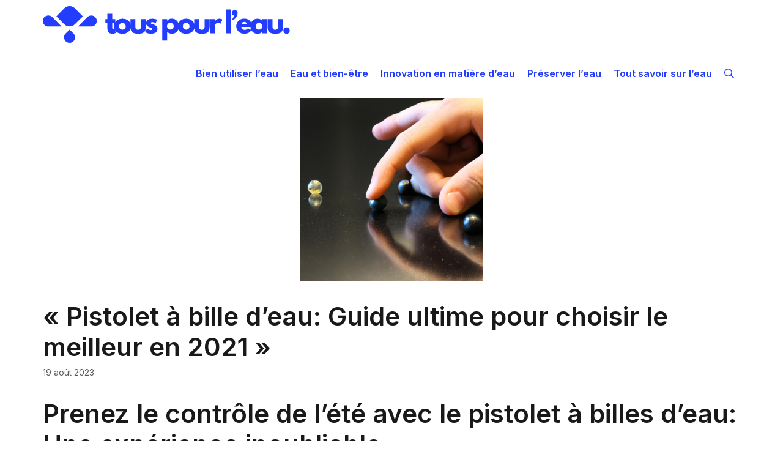

--- FILE ---
content_type: image/svg+xml
request_url: https://www.touspourleau.fr/wp-content/uploads/2023/10/logo-tous-pour-leau.svg
body_size: 2154
content:
<?xml version="1.0" encoding="UTF-8"?>
<!-- Generator: Adobe Illustrator 27.9.0, SVG Export Plug-In . SVG Version: 6.00 Build 0)  -->
<svg xmlns="http://www.w3.org/2000/svg" xmlns:xlink="http://www.w3.org/1999/xlink" version="1.1" id="Calque_1" x="0px" y="0px" viewBox="0 0 500 74.2" style="enable-background:new 0 0 500 74.2;" xml:space="preserve">
<style type="text/css">
	.st0{fill:#233DFF;}
</style>
<g>
	<g transform="translate(173.6107, 200.424832)">
	</g>
</g>
<g>
	<g transform="translate(263.349792, 200.424832)">
	</g>
</g>
<g>
	<g transform="translate(102.318624, 200.424832)">
		<g>
			<path class="st0" d="M28.4-174.2v-10.7h9.9v10.7h6.1v7.6h-6.1v9.1c0,2.7,0.7,4,2.3,4c0.4,0,0.8-0.1,1.2-0.2     c0.4-0.1,0.7-0.3,1-0.5l0.3-0.2l2.5,8c-2.1,1.2-4.6,1.8-7.3,1.8c-1.9,0-3.5-0.3-4.8-1c-1.4-0.7-2.4-1.5-3.1-2.6     c-0.7-1.1-1.2-2.3-1.5-3.5c-0.3-1.2-0.5-2.5-0.5-3.9v-11.1h-4.2v-7.6H28.4z"></path>
		</g>
	</g>
</g>
<g>
	<g transform="translate(114.057641, 200.424832)">
		<g>
			<path class="st0" d="M34.6-148.7c-3.2-2.8-4.8-6.5-4.8-11s1.7-8.1,5-11c3.3-2.9,7.5-4.3,12.4-4.3c4.8,0,8.9,1.4,12.2,4.3     c3.3,2.9,5,6.5,5,11c0,4.4-1.6,8.1-4.9,10.9c-3.2,2.9-7.3,4.3-12.3,4.3C42-144.5,37.8-145.9,34.6-148.7z M42.3-164.6     c-1.3,1.3-1.9,2.9-1.9,4.9s0.6,3.6,1.8,4.9c1.2,1.3,2.9,1.9,4.9,1.9c1.9,0,3.5-0.6,4.8-1.9c1.3-1.3,1.9-2.9,1.9-4.8     c0-2-0.6-3.6-1.9-4.9c-1.3-1.3-2.9-1.9-4.8-1.9C45.2-166.5,43.6-165.9,42.3-164.6z"></path>
		</g>
	</g>
</g>
<g>
	<g transform="translate(136.170657, 200.424832)">
		<g>
			<path class="st0" d="M51.1-174.2v13.7c0,2.8,0.4,4.9,1.3,6.1c0.9,1.2,2.3,1.8,4.4,1.8c2.1,0,3.5-0.6,4.4-1.8     c0.9-1.2,1.3-3.2,1.3-6.1v-13.7h10v16.1c0,4.8-1.3,8.2-3.7,10.4c-2.5,2.1-6.5,3.2-11.9,3.2c-5.4,0-9.4-1.1-11.9-3.2     c-2.5-2.1-3.7-5.6-3.7-10.4v-16.1H51.1z"></path>
		</g>
	</g>
</g>
<g>
	<g transform="translate(158.088678, 200.424832)">
		<g>
			<path class="st0" d="M63.9-175c1.7,0,3.3,0.2,4.9,0.6c1.6,0.4,2.8,0.8,3.6,1.1l1.2,0.6l-3.3,6.5c-2.3-1.2-4.4-1.8-6.4-1.8     c-1.1,0-1.9,0.1-2.4,0.4c-0.5,0.2-0.7,0.7-0.7,1.4c0,0.2,0,0.3,0,0.5c0,0.2,0.1,0.3,0.2,0.4c0.1,0.1,0.2,0.2,0.3,0.3     c0.1,0.1,0.3,0.2,0.5,0.3c0.2,0.1,0.4,0.2,0.5,0.2c0.1,0,0.3,0.1,0.7,0.2c0.3,0.1,0.5,0.2,0.7,0.2c0.1,0.1,0.4,0.2,0.7,0.3     c0.4,0.1,0.6,0.2,0.8,0.2c1.2,0.3,2.2,0.7,3,1.1c0.9,0.4,1.8,1,2.7,1.7c1,0.7,1.7,1.6,2.2,2.7c0.5,1.1,0.8,2.3,0.8,3.7     c0,6.6-4.6,9.8-13.7,9.8c-2.1,0-4-0.3-5.9-0.9c-1.8-0.6-3.2-1.3-4-1.9l-1.2-1l4.1-6.8c0.3,0.3,0.7,0.6,1.2,0.9     c0.5,0.3,1.4,0.8,2.7,1.4c1.3,0.6,2.4,0.9,3.3,0.9c2.1,0,3.1-0.7,3.1-2.1c0-0.6-0.3-1.1-0.8-1.5c-0.5-0.4-1.4-0.8-2.7-1.2     c-1.3-0.5-2.2-0.9-3-1.2c-1.8-0.9-3.2-2-4.3-3.2c-1.1-1.2-1.6-2.8-1.6-4.7c0-2.9,1.1-5.2,3.4-6.8C57-174.2,60-175,63.9-175z"></path>
		</g>
	</g>
</g>
<g>
	<g transform="translate(180.59171, 200.424832)">
		<g>
			<path class="st0" d="M91-170.6c2.7,2.9,4.1,6.6,4.1,10.8c0,4.3-1.4,7.9-4.1,10.8c-2.7,3-6.1,4.4-10.3,4.4c-3.8,0-7-1.2-9.4-3.6     v17.4h-10v-43.5h9.8v3.2h0.1c2.5-2.7,5.6-4.1,9.4-4.1C84.9-175,88.3-173.5,91-170.6z M82.5-154.9c1.3-1.3,1.9-2.9,1.9-4.9     c0-2-0.6-3.6-1.9-4.9c-1.2-1.3-2.9-1.9-4.9-1.9c-2,0-3.6,0.6-4.8,1.9c-1.3,1.3-1.9,2.9-1.9,4.8c0,2,0.6,3.6,1.9,4.9     c1.3,1.3,2.9,1.9,4.8,1.9C79.6-153,81.2-153.6,82.5-154.9z"></path>
		</g>
	</g>
</g>
<g>
	<g transform="translate(203.562735, 200.424832)">
		<g>
			<path class="st0" d="M74.2-148.7c-3.2-2.8-4.8-6.5-4.8-11s1.7-8.1,5-11c3.3-2.9,7.5-4.3,12.4-4.3c4.8,0,8.9,1.4,12.2,4.3     c3.3,2.9,5,6.5,5,11c0,4.4-1.6,8.1-4.9,10.9c-3.2,2.9-7.3,4.3-12.3,4.3C81.6-144.5,77.4-145.9,74.2-148.7z M81.9-164.6     c-1.3,1.3-1.9,2.9-1.9,4.9s0.6,3.6,1.8,4.9c1.2,1.3,2.9,1.9,4.9,1.9c1.9,0,3.5-0.6,4.8-1.9c1.3-1.3,1.9-2.9,1.9-4.8     c0-2-0.6-3.6-1.9-4.9c-1.3-1.3-2.9-1.9-4.8-1.9C84.8-166.5,83.2-165.9,81.9-164.6z"></path>
		</g>
	</g>
</g>
<g>
	<g transform="translate(225.675752, 200.424832)">
		<g>
			<path class="st0" d="M90.6-174.2v13.7c0,2.8,0.4,4.9,1.3,6.1c0.9,1.2,2.3,1.8,4.4,1.8c2.1,0,3.5-0.6,4.4-1.8     c0.9-1.2,1.3-3.2,1.3-6.1v-13.7h10v16.1c0,4.8-1.3,8.2-3.7,10.4c-2.5,2.1-6.5,3.2-11.9,3.2c-5.4,0-9.4-1.1-11.9-3.2     c-2.5-2.1-3.7-5.6-3.7-10.4v-16.1H90.6z"></path>
		</g>
	</g>
</g>
<g>
	<g transform="translate(247.593773, 200.424832)">
		<g>
			<path class="st0" d="M90.9-145.3v-28.8h10v4.1h0.1c0.1-0.1,0.2-0.3,0.4-0.6c0.2-0.2,0.5-0.6,1.1-1.2c0.6-0.6,1.2-1.1,1.8-1.5     c0.6-0.5,1.5-0.9,2.5-1.2c1-0.4,2.1-0.5,3.1-0.5c1.1,0,2.2,0.2,3.2,0.5c1,0.3,1.8,0.6,2.3,0.9l0.8,0.5l-4.2,8.4     c-1.2-1-3-1.6-5.2-1.6c-1.2,0-2.2,0.3-3.1,0.8c-0.9,0.5-1.5,1.2-1.8,1.9c-0.3,0.8-0.6,1.4-0.7,1.9c-0.2,0.5-0.2,0.9-0.2,1.2v15.2     H90.9z"></path>
		</g>
	</g>
</g>
<g>
	<g transform="translate(270.330801, 200.424832)">
		<g>
			<path class="st0" d="M101-145.3v-48.4h10v48.4H101z"></path>
		</g>
	</g>
</g>
<g>
	<g transform="translate(278.247812, 200.424832)">
		<g>
			<path class="st0" d="M106.2-190.8c1.1-1.2,2.5-1.7,4.1-1.7c1.6,0,3,0.6,4.1,1.8c1.2,1.2,1.8,2.5,1.8,4.1c0,5-2.8,9.8-8.5,14.6     l-2.7-2.1c0.2-0.2,0.5-0.5,0.9-0.9c0.4-0.4,0.9-1.2,1.6-2.5c0.7-1.3,1.2-2.5,1.4-3.8c-1.3-0.3-2.3-0.9-3.1-1.9     c-0.8-1-1.2-2.1-1.2-3.4C104.5-188.3,105-189.7,106.2-190.8z"></path>
		</g>
	</g>
</g>
<g>
	<g transform="translate(285.930826, 200.424832)">
		<g>
			<path class="st0" d="M137-158.4h-20.9c0,2,0.7,3.5,2,4.5c1.3,1,2.7,1.5,4.3,1.5c1.6,0,2.9-0.2,3.8-0.7c0.9-0.4,2-1.3,3.2-2.6     l7.2,3.6c-3,5-8,7.5-15,7.5c-4.3,0-8.1-1.5-11.2-4.5c-3.1-3-4.7-6.6-4.7-10.8c0-4.2,1.6-7.8,4.7-10.8c3.1-3,6.9-4.5,11.2-4.5     c4.6,0,8.3,1.3,11.2,4c2.9,2.6,4.3,6.4,4.3,11.3C137.1-159,137.1-158.6,137-158.4z M116.4-163.9h11c-0.2-1.5-0.8-2.6-1.8-3.4     c-0.9-0.8-2.2-1.2-3.7-1.2c-1.7,0-3,0.4-3.9,1.3C117-166.4,116.5-165.3,116.4-163.9z"></path>
		</g>
	</g>
</g>
<g>
	<g transform="translate(305.781838, 200.424832)">
		<g>
			<path class="st0" d="M118.6-148.9c-2.7-2.9-4.1-6.6-4.1-10.8s1.4-7.9,4.1-10.9c2.7-3,6.1-4.4,10.3-4.4c3.8,0,7,1.2,9.4,3.6v-2.7     h10v28.8h-9.8v-3.3h-0.1c-2.5,2.7-5.6,4.1-9.4,4.1C124.7-144.5,121.3-146,118.6-148.9z M127.1-164.6c-1.3,1.3-1.9,2.9-1.9,4.9     s0.6,3.6,1.8,4.9c1.2,1.3,2.9,1.9,4.9,1.9c1.9,0,3.5-0.6,4.8-1.9c1.3-1.3,1.9-2.9,1.9-4.8c0-2-0.6-3.6-1.9-4.9     c-1.3-1.3-2.9-1.9-4.8-1.9C129.9-166.5,128.3-165.9,127.1-164.6z"></path>
		</g>
	</g>
</g>
<g>
	<g transform="translate(328.752875, 200.424832)">
		<g>
			<path class="st0" d="M136.2-174.2v13.7c0,2.8,0.4,4.9,1.3,6.1c0.9,1.2,2.3,1.8,4.4,1.8c2.1,0,3.5-0.6,4.4-1.8     c0.9-1.2,1.3-3.2,1.3-6.1v-13.7h10v16.1c0,4.8-1.3,8.2-3.7,10.4c-2.5,2.1-6.5,3.2-11.9,3.2c-5.4,0-9.4-1.1-11.9-3.2     c-2.5-2.1-3.7-5.6-3.7-10.4v-16.1H136.2z"></path>
		</g>
	</g>
</g>
<g>
	<g transform="translate(350.670896, 200.424832)">
		<g>
			<path class="st0" d="M142.9-157.4c1.8,0,3.3,0.6,4.6,1.9c1.3,1.3,1.9,2.8,1.9,4.6c0,1.8-0.6,3.3-1.9,4.5     c-1.3,1.2-2.8,1.9-4.6,1.9c-1.8,0-3.3-0.6-4.5-1.9c-1.3-1.3-1.9-2.8-1.9-4.5c0-1.8,0.6-3.3,1.9-4.6     C139.6-156.7,141.1-157.4,142.9-157.4z"></path>
		</g>
	</g>
</g>
<g>
	<path class="st0" d="M81,20.6L64.8,36.8c-5.9,5.9-15.4,5.9-21.2,0L27.4,20.6L43.6,4.4c5.9-5.9,15.4-5.9,21.2,0L81,20.6z"></path>
	<path class="st0" d="M54.1,74.2L54.1,74.2c9.9,0,14.9-12,7.9-18.9l-7.9-7.9l-7.9,7.9C39.3,62.3,44.3,74.2,54.1,74.2z"></path>
</g>
<path class="st0" d="M71.3,41.1l19-19c4.3-4.3,11.4-4.3,15.7,0l0,0c7,7,2,19-7.9,19L71.3,41.1L71.3,41.1z M38,41.1l-19-19  c-4.3-4.3-11.4-4.3-15.7,0v0c-7,7-2,19,7.9,19L38,41.1L38,41.1z"></path>
</svg>


--- FILE ---
content_type: image/svg+xml
request_url: https://www.touspourleau.fr/wp-content/uploads/2023/10/logo-tous-pour-leau.svg
body_size: 2119
content:
<?xml version="1.0" encoding="UTF-8"?>
<!-- Generator: Adobe Illustrator 27.9.0, SVG Export Plug-In . SVG Version: 6.00 Build 0)  -->
<svg xmlns="http://www.w3.org/2000/svg" xmlns:xlink="http://www.w3.org/1999/xlink" version="1.1" id="Calque_1" x="0px" y="0px" viewBox="0 0 500 74.2" style="enable-background:new 0 0 500 74.2;" xml:space="preserve">
<style type="text/css">
	.st0{fill:#233DFF;}
</style>
<g>
	<g transform="translate(173.6107, 200.424832)">
	</g>
</g>
<g>
	<g transform="translate(263.349792, 200.424832)">
	</g>
</g>
<g>
	<g transform="translate(102.318624, 200.424832)">
		<g>
			<path class="st0" d="M28.4-174.2v-10.7h9.9v10.7h6.1v7.6h-6.1v9.1c0,2.7,0.7,4,2.3,4c0.4,0,0.8-0.1,1.2-0.2     c0.4-0.1,0.7-0.3,1-0.5l0.3-0.2l2.5,8c-2.1,1.2-4.6,1.8-7.3,1.8c-1.9,0-3.5-0.3-4.8-1c-1.4-0.7-2.4-1.5-3.1-2.6     c-0.7-1.1-1.2-2.3-1.5-3.5c-0.3-1.2-0.5-2.5-0.5-3.9v-11.1h-4.2v-7.6H28.4z"></path>
		</g>
	</g>
</g>
<g>
	<g transform="translate(114.057641, 200.424832)">
		<g>
			<path class="st0" d="M34.6-148.7c-3.2-2.8-4.8-6.5-4.8-11s1.7-8.1,5-11c3.3-2.9,7.5-4.3,12.4-4.3c4.8,0,8.9,1.4,12.2,4.3     c3.3,2.9,5,6.5,5,11c0,4.4-1.6,8.1-4.9,10.9c-3.2,2.9-7.3,4.3-12.3,4.3C42-144.5,37.8-145.9,34.6-148.7z M42.3-164.6     c-1.3,1.3-1.9,2.9-1.9,4.9s0.6,3.6,1.8,4.9c1.2,1.3,2.9,1.9,4.9,1.9c1.9,0,3.5-0.6,4.8-1.9c1.3-1.3,1.9-2.9,1.9-4.8     c0-2-0.6-3.6-1.9-4.9c-1.3-1.3-2.9-1.9-4.8-1.9C45.2-166.5,43.6-165.9,42.3-164.6z"></path>
		</g>
	</g>
</g>
<g>
	<g transform="translate(136.170657, 200.424832)">
		<g>
			<path class="st0" d="M51.1-174.2v13.7c0,2.8,0.4,4.9,1.3,6.1c0.9,1.2,2.3,1.8,4.4,1.8c2.1,0,3.5-0.6,4.4-1.8     c0.9-1.2,1.3-3.2,1.3-6.1v-13.7h10v16.1c0,4.8-1.3,8.2-3.7,10.4c-2.5,2.1-6.5,3.2-11.9,3.2c-5.4,0-9.4-1.1-11.9-3.2     c-2.5-2.1-3.7-5.6-3.7-10.4v-16.1H51.1z"></path>
		</g>
	</g>
</g>
<g>
	<g transform="translate(158.088678, 200.424832)">
		<g>
			<path class="st0" d="M63.9-175c1.7,0,3.3,0.2,4.9,0.6c1.6,0.4,2.8,0.8,3.6,1.1l1.2,0.6l-3.3,6.5c-2.3-1.2-4.4-1.8-6.4-1.8     c-1.1,0-1.9,0.1-2.4,0.4c-0.5,0.2-0.7,0.7-0.7,1.4c0,0.2,0,0.3,0,0.5c0,0.2,0.1,0.3,0.2,0.4c0.1,0.1,0.2,0.2,0.3,0.3     c0.1,0.1,0.3,0.2,0.5,0.3c0.2,0.1,0.4,0.2,0.5,0.2c0.1,0,0.3,0.1,0.7,0.2c0.3,0.1,0.5,0.2,0.7,0.2c0.1,0.1,0.4,0.2,0.7,0.3     c0.4,0.1,0.6,0.2,0.8,0.2c1.2,0.3,2.2,0.7,3,1.1c0.9,0.4,1.8,1,2.7,1.7c1,0.7,1.7,1.6,2.2,2.7c0.5,1.1,0.8,2.3,0.8,3.7     c0,6.6-4.6,9.8-13.7,9.8c-2.1,0-4-0.3-5.9-0.9c-1.8-0.6-3.2-1.3-4-1.9l-1.2-1l4.1-6.8c0.3,0.3,0.7,0.6,1.2,0.9     c0.5,0.3,1.4,0.8,2.7,1.4c1.3,0.6,2.4,0.9,3.3,0.9c2.1,0,3.1-0.7,3.1-2.1c0-0.6-0.3-1.1-0.8-1.5c-0.5-0.4-1.4-0.8-2.7-1.2     c-1.3-0.5-2.2-0.9-3-1.2c-1.8-0.9-3.2-2-4.3-3.2c-1.1-1.2-1.6-2.8-1.6-4.7c0-2.9,1.1-5.2,3.4-6.8C57-174.2,60-175,63.9-175z"></path>
		</g>
	</g>
</g>
<g>
	<g transform="translate(180.59171, 200.424832)">
		<g>
			<path class="st0" d="M91-170.6c2.7,2.9,4.1,6.6,4.1,10.8c0,4.3-1.4,7.9-4.1,10.8c-2.7,3-6.1,4.4-10.3,4.4c-3.8,0-7-1.2-9.4-3.6     v17.4h-10v-43.5h9.8v3.2h0.1c2.5-2.7,5.6-4.1,9.4-4.1C84.9-175,88.3-173.5,91-170.6z M82.5-154.9c1.3-1.3,1.9-2.9,1.9-4.9     c0-2-0.6-3.6-1.9-4.9c-1.2-1.3-2.9-1.9-4.9-1.9c-2,0-3.6,0.6-4.8,1.9c-1.3,1.3-1.9,2.9-1.9,4.8c0,2,0.6,3.6,1.9,4.9     c1.3,1.3,2.9,1.9,4.8,1.9C79.6-153,81.2-153.6,82.5-154.9z"></path>
		</g>
	</g>
</g>
<g>
	<g transform="translate(203.562735, 200.424832)">
		<g>
			<path class="st0" d="M74.2-148.7c-3.2-2.8-4.8-6.5-4.8-11s1.7-8.1,5-11c3.3-2.9,7.5-4.3,12.4-4.3c4.8,0,8.9,1.4,12.2,4.3     c3.3,2.9,5,6.5,5,11c0,4.4-1.6,8.1-4.9,10.9c-3.2,2.9-7.3,4.3-12.3,4.3C81.6-144.5,77.4-145.9,74.2-148.7z M81.9-164.6     c-1.3,1.3-1.9,2.9-1.9,4.9s0.6,3.6,1.8,4.9c1.2,1.3,2.9,1.9,4.9,1.9c1.9,0,3.5-0.6,4.8-1.9c1.3-1.3,1.9-2.9,1.9-4.8     c0-2-0.6-3.6-1.9-4.9c-1.3-1.3-2.9-1.9-4.8-1.9C84.8-166.5,83.2-165.9,81.9-164.6z"></path>
		</g>
	</g>
</g>
<g>
	<g transform="translate(225.675752, 200.424832)">
		<g>
			<path class="st0" d="M90.6-174.2v13.7c0,2.8,0.4,4.9,1.3,6.1c0.9,1.2,2.3,1.8,4.4,1.8c2.1,0,3.5-0.6,4.4-1.8     c0.9-1.2,1.3-3.2,1.3-6.1v-13.7h10v16.1c0,4.8-1.3,8.2-3.7,10.4c-2.5,2.1-6.5,3.2-11.9,3.2c-5.4,0-9.4-1.1-11.9-3.2     c-2.5-2.1-3.7-5.6-3.7-10.4v-16.1H90.6z"></path>
		</g>
	</g>
</g>
<g>
	<g transform="translate(247.593773, 200.424832)">
		<g>
			<path class="st0" d="M90.9-145.3v-28.8h10v4.1h0.1c0.1-0.1,0.2-0.3,0.4-0.6c0.2-0.2,0.5-0.6,1.1-1.2c0.6-0.6,1.2-1.1,1.8-1.5     c0.6-0.5,1.5-0.9,2.5-1.2c1-0.4,2.1-0.5,3.1-0.5c1.1,0,2.2,0.2,3.2,0.5c1,0.3,1.8,0.6,2.3,0.9l0.8,0.5l-4.2,8.4     c-1.2-1-3-1.6-5.2-1.6c-1.2,0-2.2,0.3-3.1,0.8c-0.9,0.5-1.5,1.2-1.8,1.9c-0.3,0.8-0.6,1.4-0.7,1.9c-0.2,0.5-0.2,0.9-0.2,1.2v15.2     H90.9z"></path>
		</g>
	</g>
</g>
<g>
	<g transform="translate(270.330801, 200.424832)">
		<g>
			<path class="st0" d="M101-145.3v-48.4h10v48.4H101z"></path>
		</g>
	</g>
</g>
<g>
	<g transform="translate(278.247812, 200.424832)">
		<g>
			<path class="st0" d="M106.2-190.8c1.1-1.2,2.5-1.7,4.1-1.7c1.6,0,3,0.6,4.1,1.8c1.2,1.2,1.8,2.5,1.8,4.1c0,5-2.8,9.8-8.5,14.6     l-2.7-2.1c0.2-0.2,0.5-0.5,0.9-0.9c0.4-0.4,0.9-1.2,1.6-2.5c0.7-1.3,1.2-2.5,1.4-3.8c-1.3-0.3-2.3-0.9-3.1-1.9     c-0.8-1-1.2-2.1-1.2-3.4C104.5-188.3,105-189.7,106.2-190.8z"></path>
		</g>
	</g>
</g>
<g>
	<g transform="translate(285.930826, 200.424832)">
		<g>
			<path class="st0" d="M137-158.4h-20.9c0,2,0.7,3.5,2,4.5c1.3,1,2.7,1.5,4.3,1.5c1.6,0,2.9-0.2,3.8-0.7c0.9-0.4,2-1.3,3.2-2.6     l7.2,3.6c-3,5-8,7.5-15,7.5c-4.3,0-8.1-1.5-11.2-4.5c-3.1-3-4.7-6.6-4.7-10.8c0-4.2,1.6-7.8,4.7-10.8c3.1-3,6.9-4.5,11.2-4.5     c4.6,0,8.3,1.3,11.2,4c2.9,2.6,4.3,6.4,4.3,11.3C137.1-159,137.1-158.6,137-158.4z M116.4-163.9h11c-0.2-1.5-0.8-2.6-1.8-3.4     c-0.9-0.8-2.2-1.2-3.7-1.2c-1.7,0-3,0.4-3.9,1.3C117-166.4,116.5-165.3,116.4-163.9z"></path>
		</g>
	</g>
</g>
<g>
	<g transform="translate(305.781838, 200.424832)">
		<g>
			<path class="st0" d="M118.6-148.9c-2.7-2.9-4.1-6.6-4.1-10.8s1.4-7.9,4.1-10.9c2.7-3,6.1-4.4,10.3-4.4c3.8,0,7,1.2,9.4,3.6v-2.7     h10v28.8h-9.8v-3.3h-0.1c-2.5,2.7-5.6,4.1-9.4,4.1C124.7-144.5,121.3-146,118.6-148.9z M127.1-164.6c-1.3,1.3-1.9,2.9-1.9,4.9     s0.6,3.6,1.8,4.9c1.2,1.3,2.9,1.9,4.9,1.9c1.9,0,3.5-0.6,4.8-1.9c1.3-1.3,1.9-2.9,1.9-4.8c0-2-0.6-3.6-1.9-4.9     c-1.3-1.3-2.9-1.9-4.8-1.9C129.9-166.5,128.3-165.9,127.1-164.6z"></path>
		</g>
	</g>
</g>
<g>
	<g transform="translate(328.752875, 200.424832)">
		<g>
			<path class="st0" d="M136.2-174.2v13.7c0,2.8,0.4,4.9,1.3,6.1c0.9,1.2,2.3,1.8,4.4,1.8c2.1,0,3.5-0.6,4.4-1.8     c0.9-1.2,1.3-3.2,1.3-6.1v-13.7h10v16.1c0,4.8-1.3,8.2-3.7,10.4c-2.5,2.1-6.5,3.2-11.9,3.2c-5.4,0-9.4-1.1-11.9-3.2     c-2.5-2.1-3.7-5.6-3.7-10.4v-16.1H136.2z"></path>
		</g>
	</g>
</g>
<g>
	<g transform="translate(350.670896, 200.424832)">
		<g>
			<path class="st0" d="M142.9-157.4c1.8,0,3.3,0.6,4.6,1.9c1.3,1.3,1.9,2.8,1.9,4.6c0,1.8-0.6,3.3-1.9,4.5     c-1.3,1.2-2.8,1.9-4.6,1.9c-1.8,0-3.3-0.6-4.5-1.9c-1.3-1.3-1.9-2.8-1.9-4.5c0-1.8,0.6-3.3,1.9-4.6     C139.6-156.7,141.1-157.4,142.9-157.4z"></path>
		</g>
	</g>
</g>
<g>
	<path class="st0" d="M81,20.6L64.8,36.8c-5.9,5.9-15.4,5.9-21.2,0L27.4,20.6L43.6,4.4c5.9-5.9,15.4-5.9,21.2,0L81,20.6z"></path>
	<path class="st0" d="M54.1,74.2L54.1,74.2c9.9,0,14.9-12,7.9-18.9l-7.9-7.9l-7.9,7.9C39.3,62.3,44.3,74.2,54.1,74.2z"></path>
</g>
<path class="st0" d="M71.3,41.1l19-19c4.3-4.3,11.4-4.3,15.7,0l0,0c7,7,2,19-7.9,19L71.3,41.1L71.3,41.1z M38,41.1l-19-19  c-4.3-4.3-11.4-4.3-15.7,0v0c-7,7-2,19,7.9,19L38,41.1L38,41.1z"></path>
</svg>
